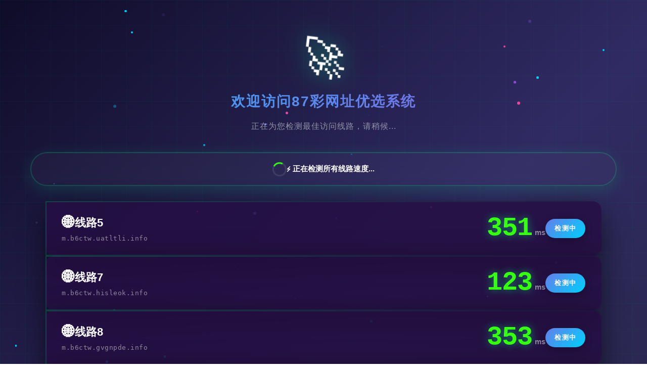

--- FILE ---
content_type: text/css
request_url: https://www.zzcvip.cc/assets/css/frontend_new.css
body_size: 2857
content:
/**
 * 全新UI风格 - 翠绿科技主题
 * 清新现代 + 动感流畅
 */

:root {
    /* 翠绿科技配色 */
    --primary-green: #00ff88;
    --primary-cyan: #00d9ff;
    --accent-purple: #9d4edd;
    --accent-orange: #ff6b35;

    /* 霓虹光效 */
    --neon-green: #39ff14;
    --neon-cyan: #00ffff;
    --neon-blue: #4cc9f0;

    /* 深紫渐变背景系统 */
    --bg-dark: #1a0b2e;
    --bg-darker: #0f0520;
    --bg-card: rgba(38, 16, 68, 0.85);

    /* 玻璃效果 */
    --glass-bg: rgba(255, 255, 255, 0.03);
    --glass-border: rgba(0, 255, 136, 0.2);

    /* 阴影系统 */
    --shadow-green: 0 8px 32px rgba(0, 255, 136, 0.15);
    --shadow-cyan: 0 8px 32px rgba(0, 217, 255, 0.15);
    --shadow-strong: 0 20px 60px rgba(0, 0, 0, 0.6);

    /* 文字颜色 */
    --text-bright: #ffffff;
    --text-normal: rgba(255, 255, 255, 0.9);
    --text-muted: rgba(255, 255, 255, 0.5);
}

/* 全局样式 */
* {
    margin: 0;
    padding: 0;
    box-sizing: border-box;
}

html {
    scroll-behavior: smooth;
}

body {
    font-family: 'Segoe UI', 'Microsoft YaHei', sans-serif;
    background: linear-gradient(135deg, var(--bg-darker) 0%, #16213e 25%, #2d1b4e 50%, #1a0b2e 100%);
    color: var(--text-bright);
    min-height: 100vh;
    overflow-x: hidden;
    position: relative;
}

/* 动态背景网格 */
body::before {
    content: '';
    position: fixed;
    top: 0;
    left: 0;
    width: 100%;
    height: 100%;
    background-image:
        linear-gradient(rgba(0, 255, 136, 0.03) 1px, transparent 1px),
        linear-gradient(90deg, rgba(0, 255, 136, 0.03) 1px, transparent 1px);
    background-size: 50px 50px;
    pointer-events: none;
    z-index: 0;
}

/* 粒子容器 */
.particles {
    position: fixed;
    top: 0;
    left: 0;
    width: 100%;
    height: 100%;
    pointer-events: none;
    z-index: 0;
}

.particle {
    position: absolute;
    border-radius: 50%;
    animation: particle-float 25s infinite ease-in-out;
}

@keyframes particle-float {

    0%,
    100% {
        transform: translate(0, 0) scale(1);
        opacity: 0;
    }

    10% {
        opacity: 0.8;
    }

    50% {
        transform: translate(var(--tx), var(--ty)) scale(1.2);
        opacity: 1;
    }

    90% {
        opacity: 0.8;
    }
}

/* 主容器 */
.container {
    position: relative;
    z-index: 2;
    max-width: 1300px;
    margin: 0 auto;
    padding: 50px 20px;
    min-height: 100vh;
}

/* 头部区域 */
.header {
    text-align: center;
    margin-bottom: 50px;
    animation: slideDown 0.8s ease-out;
}

@keyframes slideDown {
    from {
        opacity: 0;
        transform: translateY(-50px);
    }

    to {
        opacity: 1;
        transform: translateY(0);
    }
}

.logo {
    font-size: 80px;
    margin-bottom: 20px;
    animation: logo-rotate 4s ease-in-out infinite;
    filter: drop-shadow(0 0 20px rgba(0, 255, 136, 0.6));
}

@keyframes logo-rotate {

    0%,
    100% {
        transform: rotate(0deg) scale(1);
    }

    50% {
        transform: rotate(10deg) scale(1.1);
    }
}

.title {
    font-size: 42px;
    font-weight: 900;
    letter-spacing: 2px;
    background: linear-gradient(135deg, var(--primary-green), var(--primary-cyan), var(--accent-purple));
    background-size: 300% 100%;
    -webkit-background-clip: text;
    -webkit-text-fill-color: transparent;
    background-clip: text;
    margin-bottom: 15px;
    animation: gradient-wave 4s ease infinite;
}

@keyframes gradient-wave {

    0%,
    100% {
        background-position: 0% 50%;
    }

    50% {
        background-position: 100% 50%;
    }
}

.subtitle {
    font-size: 16px;
    color: var(--text-muted);
    letter-spacing: 1px;
}

/* 状态消息 */
.status-message {
    display: flex;
    align-items: center;
    justify-content: center;
    gap: 15px;
    padding: 18px 35px;
    margin-bottom: 30px;
    background: var(--glass-bg);
    backdrop-filter: blur(15px);
    border: 1.5px solid var(--glass-border);
    border-radius: 50px;
    font-size: 15px;
    font-weight: 600;
    box-shadow: var(--shadow-green);
}

.loading-spinner {
    width: 28px;
    height: 28px;
    border: 3px solid rgba(255, 255, 255, 0.1);
    border-top: 3px solid var(--neon-green);
    border-radius: 50%;
    animation: spinner-rotate 0.7s linear infinite;
}

@keyframes spinner-rotate {
    to {
        transform: rotate(360deg);
    }
}

/* 倒计时区域 */
.action-area {
    margin-bottom: 25px;
}

.countdown {
    text-align: center;
    padding: 35px;
    background: linear-gradient(135deg, rgba(0, 255, 136, 0.05), rgba(0, 217, 255, 0.05));
    backdrop-filter: blur(20px);
    border: 2px solid var(--primary-green);
    border-radius: 20px;
    box-shadow: 0 0 40px rgba(0, 255, 136, 0.3);
    animation: countdown-appear 0.6s ease-out;
}

@keyframes countdown-appear {
    from {
        opacity: 0;
        transform: scale(0.9);
    }

    to {
        opacity: 1;
        transform: scale(1);
    }
}

.countdown p {
    font-size: 18px;
    font-weight: 600;
    margin-bottom: 15px;
}

.countdown-num {
    font-size: 72px;
    font-weight: 900;
    background: linear-gradient(135deg, var(--neon-green), var(--neon-cyan));
    -webkit-background-clip: text;
    -webkit-text-fill-color: transparent;
    background-clip: text;
    line-height: 1;
    margin: 15px 0;
    animation: countdown-beat 1s ease-in-out infinite;
}

@keyframes countdown-beat {

    0%,
    100% {
        transform: scale(1);
    }

    50% {
        transform: scale(1.15);
    }
}

/* 卡片容器 */
.speed-cards {
    display: flex;
    flex-direction: column;
    gap: 18px;
    width: 100%;
    max-width: 1100px;
    margin: 0 auto 40px;
    animation: cards-appear 1s ease-out 0.3s both;
}

@keyframes cards-appear {
    from {
        opacity: 0;
        transform: translateY(30px);
    }

    to {
        opacity: 1;
        transform: translateY(0);
    }
}

/* 速度卡片 - 全新设计 */
.speed-card {
    position: relative;
    display: flex;
    align-items: center;
    justify-content: space-between;
    background: var(--bg-card);
    backdrop-filter: blur(20px);
    border: 2px solid transparent;
    border-image: linear-gradient(135deg, var(--glass-border), transparent) 1;
    border-radius: 18px;
    padding: 25px 30px;
    cursor: pointer;
    overflow: hidden;
    transition: all 0.4s cubic-bezier(0.25, 0.8, 0.25, 1);
    box-shadow: var(--shadow-strong);
}

/* 卡片发光边框动画 */
.speed-card::before {
    content: '';
    position: absolute;
    top: -2px;
    left: -2px;
    right: -2px;
    bottom: -2px;
    background: linear-gradient(135deg, var(--primary-green), var(--primary-cyan), var(--accent-purple));
    border-radius: 18px;
    opacity: 0;
    transition: opacity 0.4s ease;
    z-index: -1;
}

.speed-card:hover::before {
    opacity: 0.5;
}

.speed-card:hover {
    transform: translateY(-5px) scale(1.01);
    box-shadow: 0 25px 50px rgba(0, 255, 136, 0.25);
}

/* 卡片头部 */
.card-header {
    flex: 1;
    margin-right: 20px;
}

.domain-name {
    font-size: 22px;
    font-weight: 700;
    color: var(--text-bright);
    margin-bottom: 8px;
    display: flex;
    align-items: center;
    gap: 12px;
}

.domain-name::before {
    content: '🌐';
    font-size: 26px;
    filter: grayscale(0.3);
}

.domain-url {
    font-size: 13px;
    color: var(--text-muted);
    font-family: 'Consolas', 'Monaco', monospace;
    letter-spacing: 0.5px;
}

/* 速度显示区 */
.speed-display {
    display: flex;
    align-items: center;
    gap: 20px;
    flex-shrink: 0;
}

.speed-value-container {
    display: flex;
    align-items: baseline;
    gap: 5px;
}

.speed-value {
    font-size: 52px;
    font-weight: 900;
    font-family: 'Consolas', 'Courier New', monospace;
    letter-spacing: -1px;
    line-height: 1;
    color: var(--neon-green);
    text-shadow: 0 0 15px rgba(0, 255, 136, 0.5);
    transition: all 0.3s ease;
}

.speed-value.counting {
    animation: value-pulse 0.15s ease;
}

@keyframes value-pulse {

    0%,
    100% {
        transform: scale(1);
    }

    50% {
        transform: scale(1.08);
    }
}

.speed-unit {
    font-size: 15px;
    font-weight: 600;
    color: var(--text-muted);
    margin-left: 5px;
}

/* 速度标签 */
.speed-label {
    font-size: 13px;
    font-weight: 700;
    padding: 10px 18px;
    border-radius: 25px;
    text-transform: uppercase;
    letter-spacing: 1.2px;
    white-space: nowrap;
    box-shadow: 0 4px 15px rgba(0, 0, 0, 0.3);
    transition: all 0.3s ease;
}

/* 推荐卡片 */
.speed-card.recommended {
    border: 2px solid var(--neon-green);
    box-shadow: 0 0 50px rgba(0, 255, 136, 0.4);
    animation: recommended-glow 2s ease-in-out infinite;
}

@keyframes recommended-glow {

    0%,
    100% {
        box-shadow: 0 0 40px rgba(0, 255, 136, 0.3);
    }

    50% {
        box-shadow: 0 0 60px rgba(0, 255, 136, 0.5);
    }
}

.recommended-badge {
    position: absolute;
    top: -1px;
    right: -1px;
    padding: 8px 18px;
    background: linear-gradient(135deg, var(--neon-green), var(--neon-cyan));
    color: #000;
    font-size: 11px;
    font-weight: 800;
    letter-spacing: 1.5px;
    border-radius: 0 16px 0 16px;
    box-shadow: 0 4px 15px rgba(0, 255, 136, 0.5);
    z-index: 10;
}

/* 测试中状态 */
.speed-card.testing {
    animation: testing-pulse 1.5s ease-in-out infinite;
}

@keyframes testing-pulse {

    0%,
    100% {
        border-color: rgba(0, 217, 255, 0.2);
    }

    50% {
        border-color: rgba(0, 217, 255, 0.5);
    }
}

/* 按钮系统 */
.btn {
    display: inline-flex;
    align-items: center;
    justify-content: center;
    gap: 8px;
    padding: 13px 28px;
    font-size: 14px;
    font-weight: 700;
    letter-spacing: 1px;
    border: none;
    border-radius: 25px;
    cursor: pointer;
    transition: all 0.3s ease;
    text-transform: uppercase;
}

.btn-primary {
    background: linear-gradient(135deg, var(--primary-green), var(--primary-cyan));
    color: #000;
    box-shadow: 0 8px 25px rgba(0, 255, 136, 0.3);
}

.btn-primary:hover {
    transform: translateY(-3px);
    box-shadow: 0 12px 35px rgba(0, 255, 136, 0.5);
}

.btn-secondary {
    background: transparent;
    color: var(--text-normal);
    border: 2px solid var(--glass-border);
}

.btn-secondary:hover {
    border-color: var(--neon-cyan);
    color: var(--neon-cyan);
    box-shadow: 0 0 20px rgba(0, 217, 255, 0.3);
}

/* 页脚 */
.footer {
    margin-top: 50px;
    padding: 25px;
    text-align: center;
    color: var(--text-muted);
    font-size: 13px;
}

/* 错误消息 */
.error-message {
    text-align: center;
    padding: 50px 20px;
}

/* 响应式设计 */
@media (max-width: 768px) {
    .container {
        padding: 30px 15px;
    }

    .logo {
        font-size: 60px;
    }

    .title {
        font-size: 32px;
    }

    .speed-card {
        flex-direction: column;
        align-items: flex-start;
        padding: 20px 18px;
    }

    .card-header {
        margin-right: 0;
        margin-bottom: 15px;
        width: 100%;
    }

    .speed-display {
        width: 100%;
        justify-content: space-between;
    }

    .speed-value {
        font-size: 44px;
    }

    .countdown-num {
        font-size: 60px;
    }
}

@media (max-width: 480px) {
    .title {
        font-size: 26px;
    }

    .speed-value {
        font-size: 38px;
    }

    .domain-name {
        font-size: 18px;
    }
}